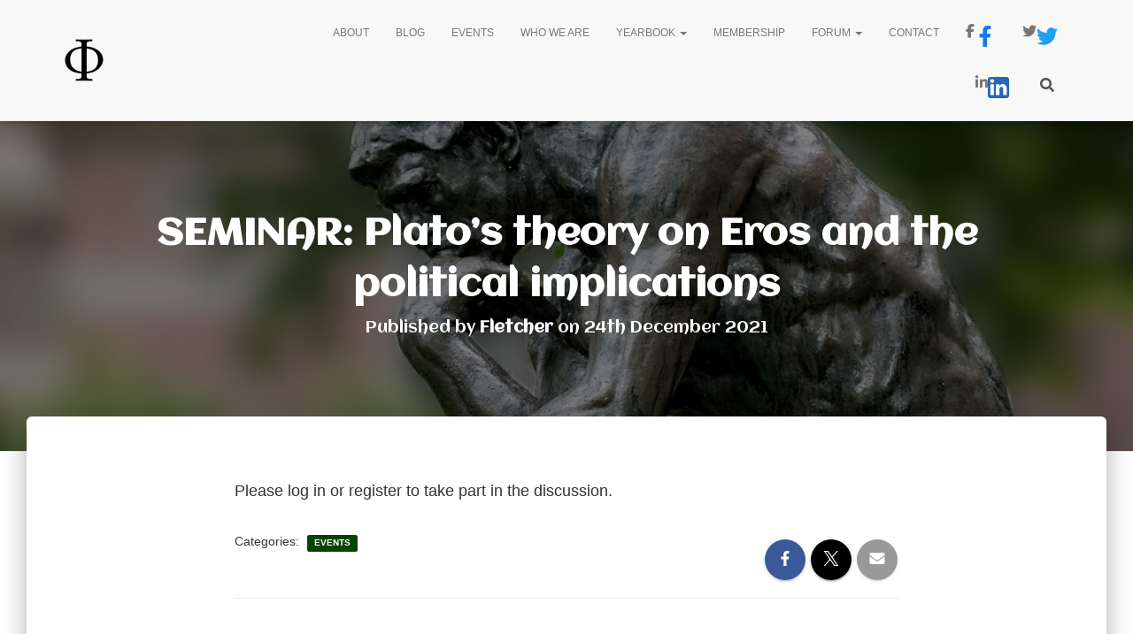

--- FILE ---
content_type: text/css
request_url: http://www.irish-philosophical-society.ie/wp-content/themes/hestia-child/style.css?ver=6.9
body_size: 229
content:
/*
Theme Name: Hestia Child
Theme URI: https://wp-themes.com/hestia
Author: ChildThemeWP.com
Author URI: https://childthemewp.com
Description: My WordPress Hestia child theme.
Template: hestia
License: GNU General Public License v2 or later
License URI: http://www.gnu.org/licenses/gpl-2.0.html
Version: 1.0.0
Text Domain: hestia-child
*/

--- FILE ---
content_type: text/css
request_url: http://www.irish-philosophical-society.ie/wp-content/themes/hestia-child/style.css?ver=3.3.3
body_size: 229
content:
/*
Theme Name: Hestia Child
Theme URI: https://wp-themes.com/hestia
Author: ChildThemeWP.com
Author URI: https://childthemewp.com
Description: My WordPress Hestia child theme.
Template: hestia
License: GNU General Public License v2 or later
License URI: http://www.gnu.org/licenses/gpl-2.0.html
Version: 1.0.0
Text Domain: hestia-child
*/